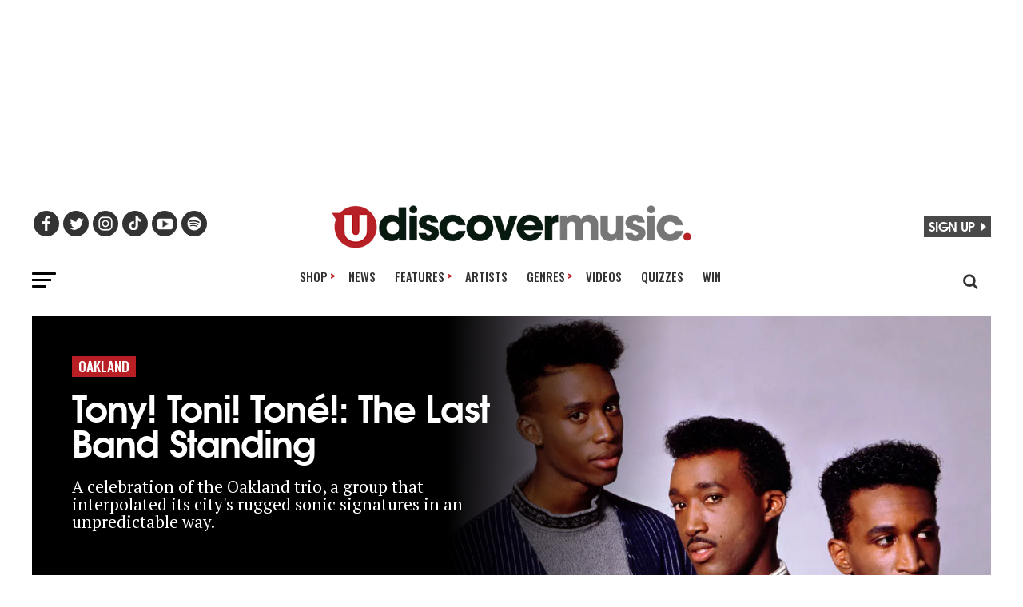

--- FILE ---
content_type: text/css
request_url: https://www.udiscovermusic.com/wp-content/uploads/hummingbird-assets/26162efb6b4d59e83bbb213d93f20f42.css
body_size: 887
content:
/**handles:mvp-custom-child-style**/
nexus-pass{padding:0 2rem}@media(max-width:46.875em){nexus-pass{padding:0 1rem}}nexus-pass.state-progress{display:block;border-top:1px solid #dfdfdf;margin-top:2rem;padding:4rem 2rem}nexus-pass .inner{position:relative;padding-bottom:4rem}@media(max-width:46.875em){nexus-pass .inner{padding-bottom:2rem}}nexus-pass .marketplace{display:none}nexus-pass .marketplace__inner{height:calc(100vh - 134px)}@media(max-width:46.875em){nexus-pass .marketplace__inner{height:calc(100vh - 50px)}}nexus-pass .marketplace__inner iframe{width:100%;height:100%}nexus-pass .marketplace.visible{display:block}nexus-pass .login-buttons{display:flex;align-items:center;justify-content:center}@media(max-width:46.875em){nexus-pass .login-buttons{flex-direction:column}}nexus-pass .login-buttons button{font-family:tex_gyre_adventorbold,sans-serif;color:#fff;font-size:1rem;font-weight:500;letter-spacing:-.02em;line-height:1.2;background-color:#494949;padding:.125rem 1rem}@media(max-width:46.875em){nexus-pass .login-buttons button{height:3rem}}nexus-pass .login-buttons button.sign-up{background-color:rgb(var(--accent-background-color));color:rgb(var(--accent-text-color))}nexus-pass .login-buttons button:not(:last-child){margin-right:1rem}@media(max-width:46.875em){nexus-pass .login-buttons button{width:90%}nexus-pass .login-buttons button:not(:last-child){margin-right:0;margin-bottom:.5rem}}nexus-pass .modal{position:fixed;top:0;right:-25vw;width:25vw;height:100vh;z-index:100001;transition:all .3s}@media(max-width:75em){nexus-pass .modal{right:-100vw;width:100vw}}nexus-pass .modal .iframe,nexus-pass .modal iframe{width:100%;height:100%}nexus-pass .modal.open{right:0}nexus-pass .modal-close{position:absolute;left:1rem;top:1rem}@media(max-width:36em){nexus-pass .modal-close{left:.25rem;top:.25rem}}nexus-pass .modal-close .icon{display:block;height:2rem;width:2rem}nexus-pass .modal-overlay{position:fixed;top:0;left:0;height:100vh;width:100vw;background-color:rgba(0,0,0,.5);z-index:100000}nexus-pass .modal-overlay.hidden{display:none}@keyframes rotating{from{transform:rotate(0)}to{transform:rotate(360deg)}}.rotating{animation:rotating 2s linear infinite}nexus-pass .page-loader{background-color:rgb(var(--base-background-color));position:fixed;top:0;left:0;width:100vw;min-height:100vh;transition:all .3s;pointer-events:none;opacity:0;z-index:1}nexus-pass .page-loader__inner{display:flex;justify-content:center;align-items:center;min-height:calc(100vh - 134px);padding:2rem 0}@media(max-width:46.875em){nexus-pass .page-loader__inner{height:calc(100vh - 50px)}}nexus-pass .page-loader.loading{opacity:1}nexus-pass .page-loader .spinner{color:rgb(var(--base-text-color));width:4rem;height:4rem;padding:3rem 0}nexus-pass .page-content{padding:3rem 0;display:none;position:relative;border-top:.0625rem solid var(--secondary-light-grey)}nexus-pass .page-content.visible{display:block}nexus-pass .page-content header{padding:0 1rem}nexus-pass .page-content header p{line-height:1.5}nexus-pass .page-content header p:not(:last-child){margin-bottom:1rem}nexus-pass .page-content .content{padding:0 3rem;text-align:center}@media(max-width:46.875em){nexus-pass .page-content .content{padding:0 1rem}}nexus-pass .page-content .content p{margin:1rem 0}nexus-pass .page-content.page-width{max-width:87.5rem;margin:0 auto}nexus-pass .button{border:.0625rem solid rgb(var(--base-text-color));background-color:rgb(var(--base-text-color));color:--base-background-color;text-transform:uppercase;height:2.5rem;width:2.5rem;display:flex;justify-content:center;align-items:center;cursor:pointer}nexus-pass .button--text-only{color:rgb(var(--base-text-color));background-color:rgba(0,0,0,0);border:none;font-size:1rem}nexus-pass .button-icon{background-color:rgba(0,0,0,0);border:none;padding:0;color:rgb(var(--base-inverse-text-color),.5)}nexus-pass .button-icon:hover{background-color:rgba(0,0,0,0)!important;color:rgb(var(--base-inverse-text-color),1)!important}